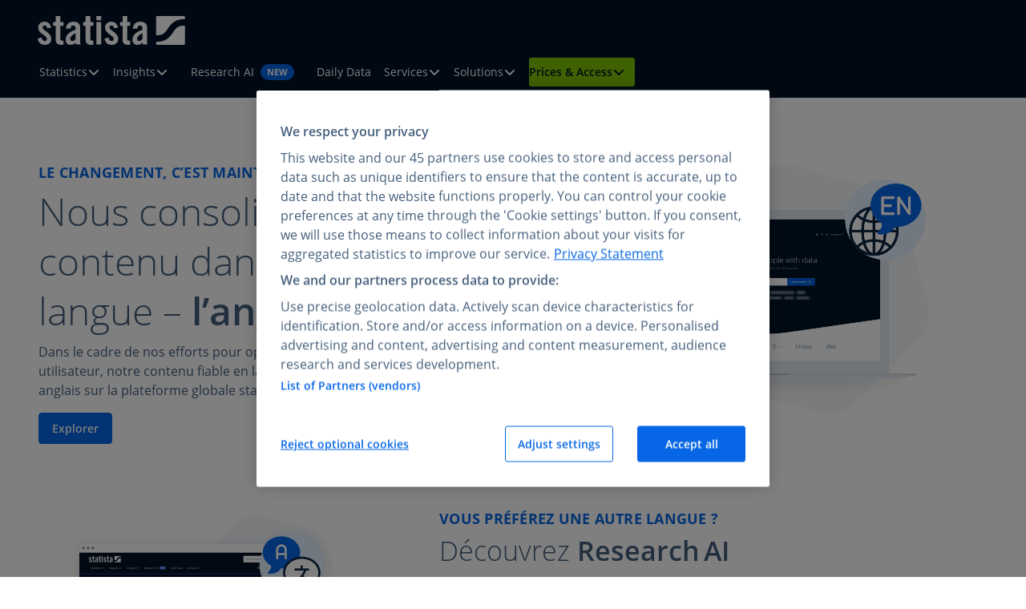

--- FILE ---
content_type: image/svg+xml
request_url: https://s3.newtypo3.prod.aws.statista.com/specific/Global_Revenue_Marketing/Icons/update.svg
body_size: 1023
content:
<?xml version="1.0" encoding="UTF-8"?>
<svg xmlns="http://www.w3.org/2000/svg" width="50" height="50" viewBox="0 0 50 50" fill="none">
  <g clip-path="url(#clip0_3910_657)">
    <path d="M25 45C36.0457 45 45 36.0457 45 25C45 13.9543 36.0457 5 25 5C13.9543 5 5 13.9543 5 25C5 36.0457 13.9543 45 25 45Z" fill="#E5F1FF"></path>
    <path d="M19.4484 7.53904C21.1962 6.97297 23.0617 6.66683 25 6.66683C34.9412 6.66683 43 14.7257 43 24.6668C43 28.2878 41.9312 31.6588 40.0912 34.4819L37.1381 31.5288C36.9474 31.3381 36.6607 31.2811 36.4115 31.3843C36.1624 31.4875 36 31.7305 36 32.0002V39.3335C36 39.7017 36.2985 40.0002 36.6667 40.0002H44C44.2696 40.0002 44.5127 39.8378 44.6159 39.5886C44.7191 39.3395 44.6621 39.0528 44.4714 38.8621L41.0532 35.4439C43.1243 32.3648 44.3334 28.6568 44.3334 24.6668C44.3334 13.9893 35.6775 5.3335 25 5.3335C22.9205 5.3335 20.9164 5.66205 19.0376 6.27058C18.6873 6.38403 18.4953 6.75995 18.6088 7.11023C18.7222 7.4605 19.0982 7.65249 19.4484 7.53904Z" fill="#0666E5"></path>
    <path d="M25 34.9998C30.5228 34.9998 35 30.5227 35 24.9998C35 19.477 30.5228 14.9998 25 14.9998C19.4772 14.9998 15 19.477 15 24.9998C15 30.5227 19.4772 34.9998 25 34.9998Z" fill="white"></path>
    <path d="M6 10.6665H13.3333V17.9998" fill="white"></path>
    <path fill-rule="evenodd" clip-rule="evenodd" d="M25.0007 15.6667C19.846 15.6667 15.6673 19.8453 15.6673 25C15.6673 30.1547 19.846 34.3333 25.0007 34.3333C30.1553 34.3333 34.334 30.1547 34.334 25C34.334 19.8453 30.1553 15.6667 25.0007 15.6667ZM14.334 25C14.334 19.109 19.1096 14.3333 25.0007 14.3333C30.8917 14.3333 35.6673 19.109 35.6673 25C35.6673 30.891 30.8917 35.6667 25.0007 35.6667C19.1096 35.6667 14.334 30.891 14.334 25Z" fill="#0F2741"></path>
    <path fill-rule="evenodd" clip-rule="evenodd" d="M6.00067 10C5.73103 10 5.48794 10.1624 5.38475 10.4115C5.28156 10.6607 5.3386 10.9474 5.52927 11.1381L8.68366 14.2925C6.7741 17.2898 5.66732 20.8492 5.66732 24.6666C5.66732 35.3441 14.3231 43.9999 25.0007 43.9999C26.9473 43.9999 28.8279 43.712 30.6016 43.176C30.9541 43.0695 31.1534 42.6974 31.0469 42.345C30.9404 41.9925 30.5683 41.7932 30.2159 41.8997C28.5659 42.3983 26.8152 42.6666 25.0007 42.6666C15.0595 42.6666 7.00065 34.6077 7.00065 24.6666C7.00065 21.2186 7.96978 17.9973 9.65107 15.2599L12.8626 18.4714C13.0533 18.6621 13.34 18.7191 13.5891 18.6159C13.8382 18.5127 14.0007 18.2696 14.0007 18V10.6667C14.0007 10.2985 13.7022 10 13.334 10H6.00067ZM12.6673 16.3905L7.61015 11.3333H12.6673V16.3905Z" fill="#0F2741"></path>
  </g>
  <defs>
    <clipPath id="clip0_3910_657">
      <rect width="50" height="50" fill="white"></rect>
    </clipPath>
  </defs>
</svg>


--- FILE ---
content_type: application/javascript
request_url: https://www.statista.com/business/_assets/4c7bcd0bbad95a0cad908f37bc8684b8/Build/assets/js-94e3c550.js
body_size: 5097
content:
(function(){function b(i){console.log(i)}document.querySelectorAll(".example").forEach(function(i){b(i)})})();(function(){const b=document.querySelector(".navigation");if(b){const T=b.querySelector(".navigation__toggle"),i=T.querySelector(".navigation__toggle-line"),w=b.querySelector(".navigation__list");T.addEventListener("click",function(){w.classList.toggle("navigation__list--open"),T.getAttribute("aria-expanded")==="true"?T.setAttribute("aria-expanded","false"):T.setAttribute("aria-expanded","true"),i.classList.toggle("navigation__toggle-line--open")})}})();var Le=typeof globalThis<"u"?globalThis:typeof window<"u"?window:typeof global<"u"?global:typeof self<"u"?self:{},X={exports:{}};(function(b,T){(function(w,d){b.exports=d()})(typeof self<"u"?self:Le,()=>(()=>{var i={698:(l,y)=>{Object.defineProperty(y,"__esModule",{value:!0}),y.getCookie=_;function _(E){const L=document.cookie.match(new RegExp("(^| )"+E+"=([^;]+)"));return L?L[2]:null}},805:(l,y)=>{Object.defineProperty(y,"__esModule",{value:!0}),y.queueManager=void 0;class _{constructor(){this.isInitialized=!1,this.eventQueue=[],this.initTimeout=null}static getInstance(){return _.instance||(_.instance=new _),_.instance}queueEvent(L,f){this.isInitialized?this.pushToDataLayer(f):(this.eventQueue.push({event:L,data:f}),this.initTimeout||(this.initTimeout=window.setTimeout(()=>{this.flushQueue(!0)},3e3)))}markInitialized(){this.isInitialized=!0,this.flushQueue(!1),this.initTimeout&&(window.clearTimeout(this.initTimeout),this.initTimeout=null)}flushQueue(L=!1){this.eventQueue.filter(({event:n})=>n==="init").forEach(({data:n})=>{this.pushToDataLayer(n)}),this.eventQueue.filter(({event:n})=>n!=="init").forEach(({data:n})=>{this.pushToDataLayer(n)}),L&&this.pushToDataLayer({event:"reach_init_timeout"}),this.eventQueue=[]}pushToDataLayer(L){typeof window<"u"&&(window.dataLayer||(window.dataLayer=[]),window.dataLayer.push(L))}}y.queueManager=_.getInstance()}},w={};function d(l){var y=w[l];if(y!==void 0)return y.exports;var _=w[l]={exports:{}};return i[l](_,_.exports,d),_.exports}var S={};return(()=>{var l=S;Object.defineProperty(l,"__esModule",{value:!0}),l.dataLayer=void 0,l.initializeGTM=v,l.pushInit=R;const y=d(698),_=d(805),E="1.12.0",L="21e3563c958bb58d9364f2c023bca0318ccb22e4";let f,n,s;function v(e,t=void 0,o=void 0,r=void 0){if(function(g,k,q,x,O){typeof window<"u"&&(g.dataLayer=g.dataLayer||[],g.dataLayer.push({"gtm.start":new Date().getTime(),event:"gtm.js"}));const j=k.getElementsByTagName(q)[0],A=k.createElement(q),D=x!=="dataLayer"?"&l="+x:"";A.async=!0,A.src="https://data2.statista.com/gtm.js?id="+O+D,j.parentNode.insertBefore(A,j)}(window,document,"script","dataLayer",e),window.dataLayer||(window.dataLayer=[]),s=r,f=a(t),n=o,oe(),m(),I(),s&&s.length>0){const g={event:"ab_test_assigned",user_ab_test_variants:JSON.stringify(s)};c(g)}}function a(e){if(e!==void 0)return typeof e=="number"?e.toString():typeof e=="string"&&e.includes("|")?e.split("|").pop()||"":e}function p(){const e=window;if(Array.isArray(e.dataLayer))for(const t of e.dataLayer){const o=t;if(o.event==="mtamInit"||o.event==="udpInit")return!0}return!1}function m(){const e=setInterval(()=>{p()&&(R(),clearInterval(e))},1e3)}function I(){try{if(typeof window>"u"){console.warn("News feed slider: Window not available, skipping request");return}if((0,y.getCookie)("statistaContentView"))return;fetch("/news-feed-slider",{method:"GET",credentials:"include"}).then(t=>{t.ok||console.warn("News feed slider request failed:",t.status,t.statusText)}).catch(t=>{console.warn("News feed slider request error:",t)})}catch(e){console.warn("Error initializing news feed slider fetch:",e)}}function h(e){if(!e)return null;const t=document.querySelector(`meta#${e}`)||document.querySelector(`meta[name="${e}"]`);return t instanceof HTMLMetaElement&&(t.content||t.getAttribute("data-page"))||null}function u(e){const t=window;if(Array.isArray(t.dataLayer))for(const o of t.dataLayer){const r=o;if(r.event==="mtamInit"||r.event==="udpInit")return Object.prototype.hasOwnProperty.call(r,e)?e==="userId"?String(r[e]):r[e]:void 0}else{console.warn("DataLayer is not defined.");return}}function c(e){if(!e||!e.event)return;const t={};for(const o in e)Object.prototype.hasOwnProperty.call(e,o)&&e[o]!==void 0&&e[o]!==null&&e[o]!==""&&(t[o]=e[o]);_.queueManager.queueEvent(e.event,t)}function R(){var e,t,o,r,g,k,q,x,O,j,A,D,C,N,P,M,z,B,F,H,U,$,G,V,Q,W,J,K;window.dataLayer=window.dataLayer||[];let be=JSON.stringify(s);const we={event:"init",dll_version:E+"|"+L,statistaTrackingUUID:(e=(0,y.getCookie)("statistaTrackingUUID"))!==null&&e!==void 0?e:void 0,user_id:(t=f??u("userId"))!==null&&t!==void 0?t:void 0,user_country_id:(o=u("userCountryId"))!==null&&o!==void 0?o:void 0,user_date_registered:(r=u("userDateRegistered"))!==null&&r!==void 0?r:void 0,user_email:(g=n??u("userEmail"))!==null&&g!==void 0?g:void 0,user_firstname:(k=u("userFirstname"))!==null&&k!==void 0?k:void 0,user_language:(q=u("userLanguage"))!==null&&q!==void 0?q:void 0,user_lastname:(x=u("userLastname"))!==null&&x!==void 0?x:void 0,user_phase:(O=u("userPhase"))!==null&&O!==void 0?O:void 0,user_platform_id:(j=u("userPlatformId"))!==null&&j!==void 0?j:void 0,user_ab_test_version:(D=(A=u("userTestGroup"))!==null&&A!==void 0?A:h("gtm_automatedTest"))!==null&&D!==void 0?D:void 0,user_ab_test_variants:be,user_product_id:(C=u("subscriptionProductId"))!==null&&C!==void 0?C:void 0,user_product_group_id:(N=u("groupId"))!==null&&N!==void 0?N:void 0,user_log:(M=(P=h("gtm_userLog"))!==null&&P!==void 0?P:u("lastvisitLoggedin"))!==null&&M!==void 0?M:void 0,user_account_type:(z=u("userTypeAccount"))!==null&&z!==void 0?z:void 0,content_access:(F=(B=h("gtm_contentAccess"))!==null&&B!==void 0?B:u("lastvisitContentAccess"))!==null&&F!==void 0?F:void 0,content_id:(U=(H=h("gtm_contentId"))!==null&&H!==void 0?H:u("lastvisitContentId"))!==null&&U!==void 0?U:void 0,content_title:(G=($=h("gtm_contentTitle"))!==null&&$!==void 0?$:u("lastvisitContentTitle"))!==null&&G!==void 0?G:void 0,content_type:(Q=(V=h("gtm_contentType"))!==null&&V!==void 0?V:u("lastvisitContentType"))!==null&&Q!==void 0?Q:void 0,stroeer_page_type:(W=h("gtm_stroeer_pageType"))!==null&&W!==void 0?W:void 0,stroeer_g_id:(J=h("gtm_stroeer_gid"))!==null&&J!==void 0?J:void 0,user_account_type_id:(K=u("userProductId"))!==null&&K!==void 0?K:void 0};c(we),_.queueManager.markInitialized()}function Y(e){var t,o,r;const g={event:"checkout_account",account_type:e.accountType,funnel_step:e.funnelStepProgress,purchase_journey:e.registrationType,product_id:(r=(o=(t=e.productId)===null||t===void 0?void 0:t.toString())!==null&&o!==void 0?o:u("subscriptionProductId"))!==null&&r!==void 0?r:void 0,payment_method:e.paymentType};c(g)}function ee(e,t){var o,r;const g={event:"account_checkout_criteo",account_type:(r=(o=e==null?void 0:e.toString())!==null&&o!==void 0?o:u("subscriptionProductId"))!==null&&r!==void 0?r:void 0,price:t};c(g)}function te(e){var t,o;const r={event:"checkout_account",account_type:"basic_account",product_id:(o=(t=e==null?void 0:e.toString())!==null&&t!==void 0?t:u("subscriptionProductId"))!==null&&o!==void 0?o:void 0};c(r)}function ne(e){var t;const o=e.accountMarketingFeatures?Array.isArray(e.accountMarketingFeatures)?e.accountMarketingFeatures:[e.accountMarketingFeatures]:[];(Array.isArray(e.accountType)?e.accountType.join(" "):(t=e.accountType)!==null&&t!==void 0?t:"").toLowerCase().split("-").join("_").split(" ").join("_");const g=k=>{const q={event:"browse_account",account_type:k,account_marketing_features:o.join(", ")};c(q)};Array.isArray(e.accountType)?e.accountType.forEach(g):g(e.accountType)}function ie(e){const t={event:"register_account",isUpgrade:e.isUpgrade,account_type:e.accountType,registration_type:e.registerType};c(t)}function oe(){var e;const t={event:"customer_data",user_id:(f==null?void 0:f.toString())||u("userId"),user_email:(n==null?void 0:n.toString())||u("userEmail"),statistaTrackingUUID:(e=(0,y.getCookie)("statistaTrackingUUID"))!==null&&e!==void 0?e:void 0};c(t)}function ae(){const e={event:"login",user_id:(f==null?void 0:f.toString())||u("userId")};c(e)}function se(){c({event:"logout",user_id:"null"})}function re(e){var t,o,r,g,k;const q={event:"page_view",page_location:e.pageLocation,page_type:(r=(o=(t=e.pageType)!==null&&t!==void 0?t:h("gtm_pageType"))!==null&&o!==void 0?o:h("gtm_contentTitle"))!==null&&r!==void 0?r:void 0,content_type:e.contentType,content_id:(g=h("gtm_contentId"))!==null&&g!==void 0?g:void 0,route_name:(k=h("gtm_routeName"))!==null&&k!==void 0?k:void 0};c(q)}function ue(e){const t={event:"file_download",content_type:e.contentType,file_name:e.fileName,file_extension:e.fileExtension};c(t)}function ce(e){var t,o;const r={event:"get_access",content_type:e.contentType,page_location:(t=e.pageLocation)!==null&&t!==void 0?t:void 0,route_name:(o=h("gtm_routeName"))!==null&&o!==void 0?o:void 0};c(r)}function de(e){const t={event:"complete_ai_answer",ai_conversation_id:e.aiConversationId,ai_conversation_prompt:e.aiConversationPrompt,ai_conversation_response_status:e.aiConversationResponseStatus,ai_conversation_response:e.aiConversationResponse};c(t)}function le(e){const t={event:"submit_user_feedback",user_feedback:{object_id:e.objectId,object_id_type:e.objectIdType,rating_value:e.ratingValue,rating_type:e.ratingType,interface:e.interface,free_text_response:e.freeTextResponse,user_contact_optin:e.userContactOptin},_clear:!0};c(t)}function _e(e){const t={event:"submit_ai_prompt",ai_conversation_id:e.aiConversationId,ai_conversation_prompt:e.aiConversationPrompt};c(t)}function pe(e){const t={event:"search",search_id:e.searchId,search_type:e.searchType,search_query:e.searchQuery,search_filter_applied:e.searchFilterApplied,search_history:e.searchHistory,search_suggestions:e.searchSuggestions,selected_item:e.selectedItem};c(t)}function fe(e){const t={event:"redirect_to_rai",search_id:e.searchId,search_type:e.searchType,search_query:e.searchQuery,search_history:e.searchHistory,search_suggestions:e.searchSuggestions};c(t)}function ve(e){const t={event:"view_search_results_click",search_id:e.searchId,search_type:e.searchType,search_query:e.searchQuery,timestamp:e.timestamp||Date.now(),view_search_results_response:e.viewSearchResultsResponse,click_search_result:e.clickedSearchResult,error:e.error};c(t)}function ge(e){const t={event:"view_search_results_break",search_id:e.searchId,search_type:e.searchType,search_query:e.searchQuery,timestamp:e.timestamp||Date.now(),view_search_results_break:e.viewSearchResultsBreak,error:e.error};c(t)}function ye(e){const t={event:"ip_protection",ip_protection:{status:e.status}};c(t)}function me(e){const t={event:"generate_lead",generate_lead:{content_type:e.contentType,page_location:e.pageLocation,component:e.component}};c(t)}function he(e){const t={event:"view_content",view_content:{content_type:e.contentType,page_location:e.pageLocation,component:e.component}};c(t)}l.dataLayer={pushBrowseAccount:ne,pushCheckoutAccount:Y,pushCheckoutAccountCriteo:ee,pushCheckoutAccountBasicForm:te,pushRegisterAccount:ie,pushLogin:ae,pushLogout:se,pushGetAccess:ce,pushFileDownload:ue,pushPageView:re,pushCompleteAIAnswer:de,pushSubmitUserFeedback:le,pushSubmitAiPrompt:_e,pushSubmitSearchQuery:pe,pushRedirectToRai:fe,pushViewSearchResultsClick:ve,pushViewSearchResultsBreak:ge,pushIpProtection:ye,pushGenerateLead:me,pushViewContent:he}})(),S})())})(X);var Z=X.exports;const Te=document.title,Se=Te.split("| Statista")[0].trim(),Ee=window.location.href;Z.initializeGTM("GTM-T6PZKL");window.addEventListener("DOMContentLoaded",function(){Z.dataLayer.pushPageView({contentType:Se,pageType:"landingpages",pageLocation:Ee});const b=document.querySelector(".header").id;let T=null,i=null;if(b==="467"&&(T=document.getElementById("c11741"),i=document.getElementById("c11748")),b==="352"&&(T=document.getElementById("c12306"),i=document.getElementById("c12333")),i){const w=new IntersectionObserver(d=>{d.forEach(S=>{S.isIntersecting&&(window.dataLayer=window.dataLayer||[],window.dataLayer.push({event:"view_content",content_type:"SynthiePop",page_location:"/synthiepop",component:"FAQ"}),w.unobserve(i))})},{threshold:.3});w.observe(i)}T&&T.dataset.formIsSent==="true"&&(window.dataLayer=window.dataLayer||[],window.dataLayer.push({event:"generate_lead",content_type:"SynthiePop",page_location:"/synthiepop",component:"waitlist form"}))});(function(){function b(i){const w=i.querySelectorAll(".statista-navigation__item--has-children"),d=i.querySelectorAll(".statista-sub-navigation__wrapper"),S=i.querySelectorAll(".statista-sub-navigation__container--tabbar"),l=i.querySelector(".statista-mobile-navigation");function y(n){const s=n.getAttribute("aria-expanded")==="true";n.setAttribute("aria-expanded",String(!s))}function _(n,s){n.classList.remove("statista-sub-navigation__wrapper--hidden"),s.setAttribute("aria-expanded","true")}function E(n,s){n.classList.add("statista-sub-navigation__wrapper--hidden"),s.setAttribute("aria-expanded","false")}function L(n){n.querySelector(".statista-sub-navigation__tab-link").setAttribute("tabindex","0"),n.setAttribute("tabindex","0"),n.setAttribute("aria-selected","true");let s=n.getAttribute("aria-controls");document.getElementById(s).classList.remove("statista-sub-navigation__tabpanel--hidden")}function f(n){n.querySelector(".statista-sub-navigation__tab-link").setAttribute("tabindex","-1"),n.setAttribute("tabindex","-1"),n.setAttribute("aria-selected","false");let s=n.getAttribute("aria-controls");document.getElementById(s).classList.add("statista-sub-navigation__tabpanel--hidden")}if(i.classList.contains("statista-header--desktop")&&(S.forEach(n=>{const s=n.querySelector(".statista-sub-navigation__left");n.querySelectorAll(".statista-sub-navigation__tab").forEach(a=>{a.addEventListener("mouseenter",p=>{let I=Array.from(n.querySelectorAll(".statista-sub-navigation__tab")).find(h=>h.getAttribute("aria-selected")==="true");f(I),L(p.target)})}),s.addEventListener("keydown",a=>{if(a.key==="ArrowRight"||a.key==="ArrowDown"){a.preventDefault();let p=a.target.nextElementSibling;p&&(L(p),p.focus(),f(a.target))}if(a.key==="ArrowLeft"||a.key==="ArrowUp"){a.preventDefault();let p=a.target.previousElementSibling;p&&(L(p),p.focus(),f(a.target))}})}),w.forEach(n=>{const s=n.querySelector(".statista-sub-navigation__wrapper"),v=n.querySelector(".statista-navigation__button");v.addEventListener("click",()=>{v.getAttribute("aria-expanded")==="true"?E(s,v):(d.forEach(a=>{a.classList.add("statista-sub-navigation__wrapper--hidden")}),_(s,v))}),s.addEventListener("keydown",a=>{a.key==="Escape"&&(E(s,v),v.focus())}),n.addEventListener("mouseenter",()=>{_(s,v)}),n.addEventListener("mouseleave",()=>{E(s,v)}),document.addEventListener("keydown",a=>{let p=n.contains(a.target);a.key==="Tab"&&!p&&E(s,v)})})),i.classList.contains("statista-header--mobile")){const n=l.querySelector(".statista-mobile-navigation__toggle-button"),s=l.querySelectorAll(".statista-mobile-navigation__item-wrapper--has-children"),v=l.querySelector(".statista-mobile-navigation__button--close");document.addEventListener("keydown",a=>{let p=l.contains(a.target);a.key==="Tab"&&!p&&n.getAttribute("aria-expanded")==="true"&&y(n)}),i.addEventListener("keydown",a=>{a.key==="Escape"&&(n.setAttribute("aria-expanded","false"),n.focus())}),s.forEach(a=>{const p=a.querySelector(".statista-mobile-navigation__item--button");a.querySelector(".statista-mobile-navigation__sub-navigation").addEventListener("keydown",I=>{I.key==="Escape"&&(I.stopPropagation(),p.setAttribute("aria-expanded","false"),p.focus())}),p.addEventListener("click",()=>{y(p)})}),n.addEventListener("click",()=>{y(n)}),v.addEventListener("click",()=>{y(n)})}}document.querySelectorAll(".statista-header").forEach(function(i){b(i)})})();(function(){function b(i){if(!i.querySelector(".slider__container"))return!1;const d=i.querySelectorAll(".slider__buttons-desktop .slider__button"),S=i.querySelector(".slider__dropdown"),l=S.querySelector(".slider__dropdown-button"),_=S.querySelector(".slider__dropdown-list").querySelectorAll(".slider__dropdown-element")||[],E=i.querySelector(".slider__wrapper");if(!E){console.warn("Slider: .slider__wrapper not found — skipping slider init");return}const L=i.dataset.slideSelector||".full-width-card",f=E.querySelectorAll(L);let n=0;function s(m){if(!(i.dataset.autoheight==="true"||i.classList.contains("slider--autoheight")))return;const h=f[m];if(h){const u=h.offsetHeight;E.style.height=`${u}px`}}function v(m){n=m,E.style.transform=`translateX(-${n*100}%)`,d.forEach(I=>I.classList.remove("slider__button--active")),d[n]&&d[n].classList.add("slider__button--active"),l&&_[n]&&(l.textContent=_[n].textContent),s(n)}function a(){S.classList.remove("open")}function p(){if(!S)return;S.classList.contains("open")?a():S.classList.add("open")}v(0),d.forEach(m=>{m.addEventListener("click",()=>{const I=parseInt(m.dataset.index,10);v(I)})}),l&&l.addEventListener("click",m=>{m.stopPropagation(),p()}),_.forEach(m=>{m.addEventListener("click",()=>{const I=parseInt(m.dataset.index,10);v(I),a()})}),document.addEventListener("click",()=>a()),document.addEventListener("keydown",m=>{m.key==="Escape"&&(a(),l.focus())}),window.addEventListener("resize",()=>s(n))}document.querySelectorAll(".slider").forEach(i=>{b(i)===!1&&console.info("Skipped slider:",i)})})();(function(){function b(i){const w=i.querySelector(".toast__close-button");let d=i.parentElement;for(;d&&!d.classList.contains("container");)d=d.parentElement;w&&w.addEventListener("click",function(){i.remove(),d.hasAttribute("tabindex")||d.setAttribute("tabindex","-1"),d.focus()})}document.querySelectorAll(".toast").forEach(function(i){b(i)})})();
